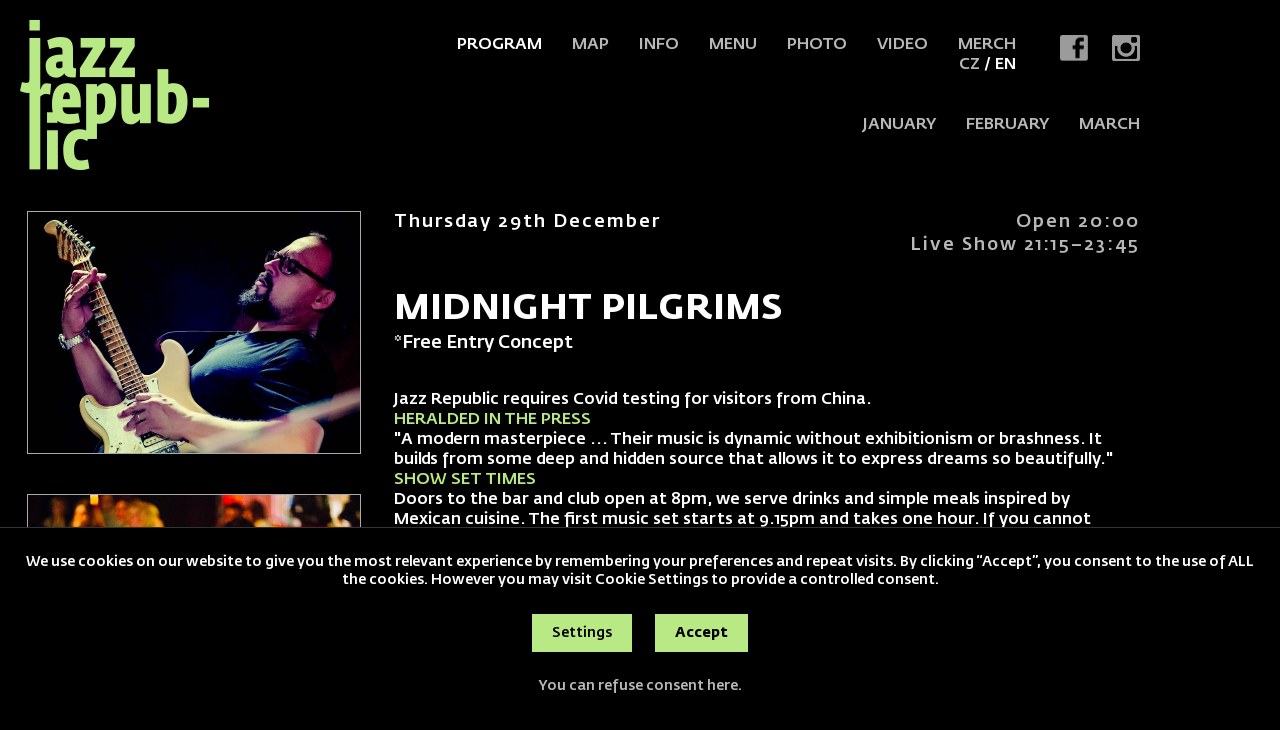

--- FILE ---
content_type: text/html; charset=UTF-8
request_url: https://www.jazzrepublic.cz/en/program/2022-12-29-midnight-pilgrims
body_size: 6595
content:
<!DOCTYPE HTML>
<html lang="en">
<head>
<meta charset="utf-8">
<meta name="viewport" content="width=device-width; initial-scale=1.0; maximum-scale=1.0; user-scalable=1;" />
<title>Jazz Republic Praha: Jazz and Blues Club</title>

<meta name="description" content="MIDNIGHT PILGRIMS | Club Jazz Republic is multifunctional space oriented to music in modern relations. We like jazz, funk, blues, world music, acid jazz, R&B even latin music and that's why you'll hear concerts with music like this. Jazz, Prague, Café Bar"  /> 
<meta name="keywords" content="MIDNIGHT PILGRIMS, jazz, praha, jazz club, blues, blues club, jazz & blues club, club, clubs, music, live music, prague, prag, czech republic, bar, cafe, music bar, pub, pubs, prague pub, prague pubs, nightllife, nightlife in prague, restaurant, prague night life, prague jazz scene, prague blues scene, czech jazz scene, czech blues scene, live music in prague, creative improvised music, prague restaurant, prague club, eating out, new club, central blues club, central jazz club, central jazz blues club, central music club, central, jazz club Prague, blues club Prague, jazz club Praha, blues club Praha, jazz/blues clubs, unplugged, unplugged music, jazz in Prague, blues in Prague, groove, funky, Prague jazz, music, club, concert, culture, prague, festival, venue, alternative, avantgarde, events, absinth, world music, blues, art, beer"  /> 

<meta property="og:title" content="Jazz Republic Praha: Jazz and Blues Club" /> 
<meta property="og:url" content="https://www.jazzrepublic.cz/en/program/2022-12-29-midnight-pilgrims" />
<meta property='og:description' content=" 
Club Jazz Republic is multifunctional space oriented to music in modern relations. We like jazz, funk, blues, world music, acid jazz, R&B even latin music and that's why you'll hear concerts with music like this. Jazz, Prague, Café Bar" />

<meta name="author" content="Jazz Republic Praha: Jazz and Blues Club" />
<meta name="robots" content="index,follow" />

<meta property="og:image" content="https://www.jazzrepublic.cz/pict/product/face/2022.jpg" />
<link rel="manifest" href="/manifest.json" />
<link rel="shortcut icon" href="/favicon.ico" type="image/x-icon" />
<link rel="icon" href="/favicon32x32.png" sizes="32x32" />
<link rel="icon" href="/favicon192x192.png" sizes="192x192" />
<link rel="apple-touch-icon-precomposed" href="/favicon180x180.png" />
<meta name="msapplication-TileImage" content="/favicon270x270.png" />

<script src="//code.jquery.com/jquery-1.11.1.js"></script>
<link rel="stylesheet" href="//code.jquery.com/ui/1.10.3/themes/smoothness/jquery-ui.css" />
<script type='text/javascript' src="//code.jquery.com/ui/1.10.3/jquery-ui.js"></script>


<link rel="stylesheet" type="text/css" href="/css/screen.css?1768523009" />

<link rel='stylesheet' type='text/css' href='/font/stylesheet.css?1768523009' /><link rel='stylesheet' type='text/css' href='/css/seats2023.css?1768523009' />
<link href="https://fonts.googleapis.com/css?family=Roboto:300,400,500,700&amp;subset=latin-ext" rel="stylesheet" /> 

<script type='text/javascript' src='/js/site.js?1768523009'></script>

<script type="text/javascript" src="/fancybox/lib/jquery.mousewheel-3.0.6.pack.js"></script>
<link rel="stylesheet" href="/fancybox/source/jquery.fancybox.css?v=2.1.5&load=1768523009" type="text/css" media="screen" />
<script type="text/javascript" src="/fancybox/source/jquery.fancybox.pack.js?v=2.1.5"></script>


<script>
window.dataLayer = window.dataLayer || [];
function gtag(){dataLayer.push(arguments);}

gtag('consent', 'default', {
  'ad_storage': 'denied',
  'analytics_storage': 'denied',
  'personalization_storage': 'denied'
});
</script>

<!-- Global site tag (gtag.js) - Google Analytics -->
<script async src="https://www.googletagmanager.com/gtag/js?id=UA-1809757-20"></script>
<script>
  window.dataLayer = window.dataLayer || [];
  function gtag(){dataLayer.push(arguments);}
  gtag('js', new Date());

  gtag('config', 'UA-1809757-20');
</script>



</head>

<body>

<!-- Meta Pixel Code -->

<script>

!function(f,b,e,v,n,t,s) {
if(f.fbq)return;n=f.fbq=function(){n.callMethod?n.callMethod.apply(n,arguments):n.queue.push(arguments)};

if(!f._fbq)f._fbq=n;n.push=n;n.loaded=!0;n.version='2.0';

n.queue=[];t=b.createElement(e);t.async=!0;

t.src=v;s=b.getElementsByTagName(e)[0];

s.parentNode.insertBefore(t,s)}(window, document,'script','https://connect.facebook.net/en_US/fbevents.js');

fbq('init', '1084473131571068');

fbq('track', 'PageView');

</script>

<noscript><img height="1" width="1" style="display:none"

src="https://www.facebook.com/tr?id=1084473131571068&ev=PageView&noscript=1"

/></noscript>

<!-- End Meta Pixel Code -->
<section class='header'>
<h1 class='logo'><a href='/'><span>Jazz Republic Praha: Jazz and Blues Club</span></a></h1>

<a href='#menu' class='menubutt'></a>

<div class='soc'>
<a href='https://www.facebook.com/JazzRepublic.cz' target='_blank' class='soc-fb' title='Jazz Republic Praha: Jazz and Blues Club facebook'></a>
<a href='https://www.instagram.com/jazzrepublic/' target='_blank' class='soc-ins' title='Jazz Republic Praha: Jazz and Blues Club instagram'></a>
</div>

<ul class='menu'><li class='languagemobile'><a href='/cz'>CZ</a> <a href='/en'  class='menus'>EN</a></li><li id='menu1'><a href='/en/program' target='_top'  class=' menus ' >Program</a></li><li id='menu2'><a href='/en/map' target='_top'  class='' >Map</a></li><li id='menu3'><a href='/en/info' target='_top'  class='' >Info</a></li><li id='menu6'><a href='/en/menu' target='_top'  class='' >Menu</a></li><li id='menu4'><a href='/en/photo' target='_top'  class='' >Photo</a></li><li id='menu5'><a href='/en/video' target='_top'  class='' >Video</a></li><li id='menu9'><a href='/en/merch' target='_top'  class='' >Merch</a></li><li class='languagedesktop'><a href='/cz'>CZ</a> / <a href='/en'  class='menus'>EN</a></li></ul>
<ul class='line2'><li><a href='/?start=2026-01-16'>JANUARY</a></li><li><a href='/?start=2026-02-01'>FEBRUARY</a></li><li><a href='/?start=2026-03-01'>MARCH</a></li></ul>
<div class='clear'></div>

<div id='menu'>
<ul>
<li class='languagemobile'><a href='/cz'>CZ</a> <a href='/en'  class='menus'>EN</a></li><li id='menu1'><a href='/en/program' target='_top'  class=' menus ' >Program</a></li><li id='menu2'><a href='/en/map' target='_top'  class='' >Map</a></li><li id='menu3'><a href='/en/info' target='_top'  class='' >Info</a></li><li id='menu6'><a href='/en/menu' target='_top'  class='' >Menu</a></li><li id='menu4'><a href='/en/photo' target='_top'  class='' >Photo</a></li><li id='menu5'><a href='/en/video' target='_top'  class='' >Video</a></li><li id='menu9'><a href='/en/merch' target='_top'  class='' >Merch</a></li><li class='languagedesktop'><a href='/cz'>CZ</a> / <a href='/en'  class='menus'>EN</a></li>
</ul>
<div class='soc'>
<a href='https://www.facebook.com/JazzRepublic.cz' target='_blank' class='soc-fb' title='Jazz Republic Praha: Jazz and Blues Club facebook'></a>
<a href='https://www.instagram.com/jazzrepublic/' target='_blank' class='soc-ins' title='Jazz Republic Praha: Jazz and Blues Club instagram'></a>
</div>
</div>

</section><section class='layout'>

<!-- 1 -->

<div data-start='2022-12-29 20:45:00' class='concert  concertisover ' data-id='2022'>






<div class='concert2'>
<div class='concert21'>
<span>Thursday 29th December</span>Open 20:00<br />
Live Show 21:15–23:45</div>
<h1>MIDNIGHT PILGRIMS<span>*Free Entry Concept</span></h1><p>Jazz Republic requires Covid testing for visitors from China.</p>

<p><span style="color:#b8e985">HERALDED IN THE PRESS</span><br />
&quot;A modern masterpiece ... Their music is dynamic without exhibitionism or brashness. It builds from some deep and hidden source that allows it to express dreams so beautifully.&quot;<br />
<span style="color:#b8e985">SHOW SET TIMES</span><br />
Doors to the bar and club open at 8pm, we serve drinks and simple meals inspired by Mexican cuisine. The first music set starts at 9.15pm and takes one hour. If you cannot make the first half, we welcome you to the second half at 22:30!&nbsp;<br />
<span style="color:#b8e985">*FREE ENTRY CONCEPT</span><br />
What is it? Music for everyone! We support people to discover jazz music. Jazz Republic is an open and welcoming music club, the only one in Prague with free entry for all visitors during the week.&nbsp;We recommend that you reserve your seat as early as possible to get the one you want and to avoid sitting separately from your friends.&nbsp;Due to the limited capacity of the club, it is possible to reserve a&nbsp;maximum of 10 seats. Please note that the&nbsp;age limit&nbsp;is 18 years and older.<br />
<span style="color:#b8e985">LINE UP</span><br />
Lukáš Chejn guitar, Bedřich Šmarda saxophones, Wimpy bass, Tom Makovský drums<br />
<span style="color:#b8e985">WATCH VIDEO</span><br />
<a href="https://www.youtube.com/watch?v=lPkgww43AcQ">www.youtube.com </a></p>
<div class='concert22'>
</div>

</div>


<div class='concert1'><a href='/pict/product/face/2022.jpg' class='gallery fancyLink' data-fancybox-group='group2022'><img src='/pict/product/face/2022.jpg' alt='MIDNIGHT PILGRIMS' title='MIDNIGHT PILGRIMS' loading='lazy' /></a><a href='/pict/product/main/1664902840-img_8650.jpg' class='gallery fancyLink' data-fancybox-group='group2022'><img src='/pict/product/thumb/1664902840-img_8650.jpg' alt='MIDNIGHT PILGRIMS' title='MIDNIGHT PILGRIMS' id='img1' /></a>
</div>


<div class='clear'></div>
</div><div class='seats' id='seats'></div><div class='monthmobile' data-help=''>
<div class='monthmobile2'><a href='/en?start=2026-01-16'>JANUARY</a><a href='/en?start=2026-02-01'>FEBRUARY</a><a href='/en?start=2026-03-01'>MARCH</a></div>
</div><ul class='indexlist' data-zitra='2026-01-17'><li class='indexlist1 today' data-realcounter='1'><a href='/en/program/2026-01-16-prague-jazz-ensemble'>
<img src='/pict/product/face/3376.jpg' alt='MIDNIGHT PILGRIMS' title='MIDNIGHT PILGRIMS' loading='lazy' />
<span class='indexlist2'>Fri <strong>16</strong> Jan</span>
<h2>PRAGUE JAZZ ENSEMBLE<br /><span>*Free Entry Concept</span></h2>
<span class='indexlist3'>ONLINE BOOKING</span>
</a></li>
<li class='indexlist1 ' data-realcounter='2'><a href='/en/program/2026-01-17-blue-tones-society'>
<img src='/pict/product/face/3379.jpg' alt='MIDNIGHT PILGRIMS' title='MIDNIGHT PILGRIMS' loading='lazy' />
<span class='indexlist2'>Sat <strong>17</strong> Jan</span>
<h2>BLUE TONES SOCIETY<br /><span>*Free Entry Concept
</span></h2>
<span class='indexlist3'>ONLINE BOOKING</span>
</a></li>
<li class='indexlist1 ' data-realcounter='3'><a href='/en/program/2026-01-18-privilege-of-the-blue'>
<img src='/pict/product/face/3380.jpg' alt='MIDNIGHT PILGRIMS' title='MIDNIGHT PILGRIMS' loading='lazy' />
<span class='indexlist2'>Sun <strong>18</strong> Jan</span>
<h2>PRIVILEGE OF THE BLUE<br /><span>*Free Entry Concept</span></h2>
<span class='indexlist3'>ONLINE BOOKING</span>
</a></li>
<li class='indexlist1 ' data-realcounter='4'><a href='/en/program/2026-01-19-the-basic-quartet'>
<img src='/pict/product/face/3381.jpg' alt='MIDNIGHT PILGRIMS' title='MIDNIGHT PILGRIMS' loading='lazy' />
<span class='indexlist2'>Mon <strong>19</strong> Jan</span>
<h2>THE BASIC QUARTET<br /><span>*Free Entry Concept
</span></h2>
<span class='indexlist3'>ONLINE BOOKING</span>
</a></li>
<li class='indexlist1 ' data-realcounter='5'><a href='/en/program/2026-01-20-v-utery-je-klub-zadan-pro-soukromou-akci'>
<img src='/pict/product/face/3382.jpg' alt='MIDNIGHT PILGRIMS' title='MIDNIGHT PILGRIMS' loading='lazy' />
<span class='indexlist2'>Tue <strong>20</strong> Jan</span>
<h2>Closed for private event</h2>
<span class='indexlist3'>MORE INFO</span>
</a></li>
<li class='indexlist1 ' data-realcounter='6'><a href='/en/program/2026-01-21-prague-jazz-ensemble'>
<img src='/pict/product/face/3383.jpg' alt='MIDNIGHT PILGRIMS' title='MIDNIGHT PILGRIMS' loading='lazy' />
<span class='indexlist2'>Wed <strong>21</strong> Jan</span>
<h2>PRAGUE JAZZ ENSEMBLE<br /><span>*Free Entry Concept
</span></h2>
<span class='indexlist3'>ONLINE BOOKING</span>
</a></li>
<li class='indexlist1 ' data-realcounter='7'><a href='/en/program/2026-01-22-mayflowers'>
<img src='/pict/product/face/3384.jpg' alt='MIDNIGHT PILGRIMS' title='MIDNIGHT PILGRIMS' loading='lazy' />
<span class='indexlist2'>Thu <strong>22</strong> Jan</span>
<h2>MAYFLOWERS<br /><span>*Free Entry Concept</span></h2>
<span class='indexlist3'>ONLINE BOOKING</span>
</a></li>
<li class='indexlist1 ' data-realcounter='8'><a href='/en/program/2026-01-23-prague-jazz-ensemble'>
<img src='/pict/product/face/3385.jpg' alt='MIDNIGHT PILGRIMS' title='MIDNIGHT PILGRIMS' loading='lazy' />
<span class='indexlist2'>Fri <strong>23</strong> Jan</span>
<h2>PRAGUE JAZZ ENSEMBLE<br /><span>*Free Entry Concept</span></h2>
<span class='indexlist3'>ONLINE BOOKING</span>
</a></li>
<li class='indexlist1 ' data-realcounter='9'><a href='/en/program/2026-01-24-blue-tones-society'>
<img src='/pict/product/face/3386.jpg' alt='MIDNIGHT PILGRIMS' title='MIDNIGHT PILGRIMS' loading='lazy' />
<span class='indexlist2'>Sat <strong>24</strong> Jan</span>
<h2>BLUE TONES SOCIETY<br /><span>*Free Entry Concept
</span></h2>
<span class='indexlist3'>ONLINE BOOKING</span>
</a></li>
<li class='indexlist1 ' data-realcounter='10'><a href='/en/program/2026-01-25-jazz-union'>
<img src='/pict/product/face/3387.jpg' alt='MIDNIGHT PILGRIMS' title='MIDNIGHT PILGRIMS' loading='lazy' />
<span class='indexlist2'>Sun <strong>25</strong> Jan</span>
<h2>JAZZ UNION<br /><span>*Free Entry Concept
</span></h2>
<span class='indexlist3'>ONLINE BOOKING</span>
</a></li>
<li class='indexlist1 ' data-realcounter='11'><a href='/en/program/2026-01-26-bharata-jazz-quartet'>
<img src='/pict/product/face/3388.jpg' alt='MIDNIGHT PILGRIMS' title='MIDNIGHT PILGRIMS' loading='lazy' />
<span class='indexlist2'>Mon <strong>26</strong> Jan</span>
<h2>BHARATA JAZZ QUARTET<br /><span>*Free Entry Concept
</span></h2>
<span class='indexlist3'>ONLINE BOOKING</span>
</a></li>
<li class='indexlist1 ' data-realcounter='12'><a href='/en/program/2026-01-27-v-utery-je-klub-zadan-pro-soukromou-akci'>
<img src='/pict/product/face/3389.jpg' alt='MIDNIGHT PILGRIMS' title='MIDNIGHT PILGRIMS' loading='lazy' />
<span class='indexlist2'>Tue <strong>27</strong> Jan</span>
<h2>Closed for private event</h2>
<span class='indexlist3'>MORE INFO</span>
</a></li>
<li class='indexlist1 ' data-realcounter='13'><a href='/en/program/2026-01-28-jazz-caravan'>
<img src='/pict/product/face/3390.jpg' alt='MIDNIGHT PILGRIMS' title='MIDNIGHT PILGRIMS' loading='lazy' />
<span class='indexlist2'>Wed <strong>28</strong> Jan</span>
<h2>JAZZ CARAVAN<br /><span>*Free Entry Concept
</span></h2>
<span class='indexlist3'>ONLINE BOOKING</span>
</a></li>
<li class='indexlist1 ' data-realcounter='14'><a href='/en/program/2026-01-29-bass-clef-company'>
<img src='/pict/product/face/3391.jpg' alt='MIDNIGHT PILGRIMS' title='MIDNIGHT PILGRIMS' loading='lazy' />
<span class='indexlist2'>Thu <strong>29</strong> Jan</span>
<h2>BASS CLEF COMPANY <br /><span>*Free Entry Concept
</span></h2>
<span class='indexlist3'>ONLINE BOOKING</span>
</a></li>
<li class='indexlist1 ' data-realcounter='15'><a href='/en/program/2026-01-30-blue-tones-society'>
<img src='/pict/product/face/3392.jpg' alt='MIDNIGHT PILGRIMS' title='MIDNIGHT PILGRIMS' loading='lazy' />
<span class='indexlist2'>Fri <strong>30</strong> Jan</span>
<h2>BLUE TONES SOCIETY<br /><span>*Free Entry Concept
</span></h2>
<span class='indexlist3'>ONLINE BOOKING</span>
</a></li>
<li class='indexlist1 ' data-realcounter='16'><a href='/en/program/2026-01-31-jazz-harmony-collective'>
<img src='/pict/product/face/3393.jpg' alt='MIDNIGHT PILGRIMS' title='MIDNIGHT PILGRIMS' loading='lazy' />
<span class='indexlist2'>Sat <strong>31</strong> Jan</span>
<h2>JAZZ HARMONY COLLECTIVE<br /><span>*Free Entry Concept
</span></h2>
<span class='indexlist3'>ONLINE BOOKING</span>
</a></li>
<li class='indexlist1 ' data-realcounter='17'><a href='/en/program/2026-02-01-bass-clef-company'>
<img src='/pict/product/face/3394.jpg' alt='MIDNIGHT PILGRIMS' title='MIDNIGHT PILGRIMS' loading='lazy' />
<span class='indexlist2'>Sun <strong>1</strong> Feb</span>
<h2>BASS CLEF COMPANY <br /><span>*Free Entry Concept
</span></h2>
<span class='indexlist3'>ONLINE BOOKING</span>
</a></li>
<li class='indexlist1 ' data-realcounter='18'><a href='/en/program/2026-02-02-symphony-of-ebony'>
<img src='/pict/product/face/3395.jpg' alt='MIDNIGHT PILGRIMS' title='MIDNIGHT PILGRIMS' loading='lazy' />
<span class='indexlist2'>Mon <strong>2</strong> Feb</span>
<h2>SYMPHONY OF EBONY<br /><span>*Free Entry Concept</span></h2>
<span class='indexlist3'>ONLINE BOOKING</span>
</a></li>
<li class='indexlist1 ' data-realcounter='19'><a href='/en/program/2026-02-03-v-utery-je-klub-zadan-pro-soukromou-akci'>
<img src='/pict/product/face/3396.jpg' alt='MIDNIGHT PILGRIMS' title='MIDNIGHT PILGRIMS' loading='lazy' />
<span class='indexlist2'>Tue <strong>3</strong> Feb</span>
<h2>Closed for private event</h2>
<span class='indexlist3'>MORE INFO</span>
</a></li>
<li class='indexlist1 ' data-realcounter='20'><a href='/en/program/2026-02-04-symphony-of-ebony'>
<img src='/pict/product/face/3397.jpg' alt='MIDNIGHT PILGRIMS' title='MIDNIGHT PILGRIMS' loading='lazy' />
<span class='indexlist2'>Wed <strong>4</strong> Feb</span>
<h2>SYMPHONY OF EBONY<br /><span>*Free Entry Concept</span></h2>
<span class='indexlist3'>ONLINE BOOKING</span>
</a></li>
<li class='indexlist1 ' data-realcounter='21'><a href='/en/program/2026-02-05-prague-jazz-ensemble'>
<img src='/pict/product/face/3398.jpg' alt='MIDNIGHT PILGRIMS' title='MIDNIGHT PILGRIMS' loading='lazy' />
<span class='indexlist2'>Thu <strong>5</strong> Feb</span>
<h2>PRAGUE JAZZ ENSEMBLE<br /><span>*Free Entry Concept</span></h2>
<span class='indexlist3'>ONLINE BOOKING</span>
</a></li>
<li class='indexlist1 ' data-realcounter='22'><a href='/en/program/2026-02-06-midnight-pilgrims'>
<img src='/pict/product/face/3399.jpg' alt='MIDNIGHT PILGRIMS' title='MIDNIGHT PILGRIMS' loading='lazy' />
<span class='indexlist2'>Fri <strong>6</strong> Feb</span>
<h2>MIDNIGHT PILGRIMS<br /><span>*Free Entry Concept</span></h2>
<span class='indexlist3'>ONLINE BOOKING</span>
</a></li>
<li class='indexlist1 ' data-realcounter='23'><a href='/en/program/2026-02-07-prague-jazz-ensemble'>
<img src='/pict/product/face/3400.jpg' alt='MIDNIGHT PILGRIMS' title='MIDNIGHT PILGRIMS' loading='lazy' />
<span class='indexlist2'>Sat <strong>7</strong> Feb</span>
<h2>PRAGUE JAZZ ENSEMBLE<br /><span>*Free Entry Concept</span></h2>
<span class='indexlist3'>ONLINE BOOKING</span>
</a></li>
<li class='indexlist1 ' data-realcounter='24'><a href='/en/program/2026-02-08-the-keyboard-combo'>
<img src='/pict/product/face/3401.jpg' alt='MIDNIGHT PILGRIMS' title='MIDNIGHT PILGRIMS' loading='lazy' />
<span class='indexlist2'>Sun <strong>8</strong> Feb</span>
<h2>THE KEYBOARD COMBO<br /><span>*Free Entry Concept</span></h2>
<span class='indexlist3'>ONLINE BOOKING</span>
</a></li>
<li class='indexlist1 ' data-realcounter='25'><a href='/en/program/2026-02-09-privilege-of-the-blue'>
<img src='/pict/product/face/3402.jpg' alt='MIDNIGHT PILGRIMS' title='MIDNIGHT PILGRIMS' loading='lazy' />
<span class='indexlist2'>Mon <strong>9</strong> Feb</span>
<h2>PRIVILEGE OF THE BLUE<br /><span>*Free Entry Concept</span></h2>
<span class='indexlist3'>ONLINE BOOKING</span>
</a></li>
<li class='indexlist1 ' data-realcounter='26'><a href='/en/program/2026-02-10-v-utery-je-klub-zadan-pro-soukromou-akci'>
<img src='/pict/product/face/3403.jpg' alt='MIDNIGHT PILGRIMS' title='MIDNIGHT PILGRIMS' loading='lazy' />
<span class='indexlist2'>Tue <strong>10</strong> Feb</span>
<h2>Closed for private event</h2>
<span class='indexlist3'>MORE INFO</span>
</a></li>
<li class='indexlist1 ' data-realcounter='27'><a href='/en/program/2026-02-11-bharata-jazz-quartet'>
<img src='/pict/product/face/3405.jpg' alt='MIDNIGHT PILGRIMS' title='MIDNIGHT PILGRIMS' loading='lazy' />
<span class='indexlist2'>Wed <strong>11</strong> Feb</span>
<h2>BHARATA JAZZ QUARTET<br /><span>*Free Entry Concept
</span></h2>
<span class='indexlist3'>ONLINE BOOKING</span>
</a></li>
<li class='indexlist1 ' data-realcounter='28'><a href='/en/program/2026-02-12-bass-clef-company'>
<img src='/pict/product/face/3406.jpg' alt='MIDNIGHT PILGRIMS' title='MIDNIGHT PILGRIMS' loading='lazy' />
<span class='indexlist2'>Thu <strong>12</strong> Feb</span>
<h2>BASS CLEF COMPANY <br /><span>*Free Entry Concept
</span></h2>
<span class='indexlist3'>ONLINE BOOKING</span>
</a></li>
<li class='indexlist1 ' data-realcounter='29'><a href='/en/program/2026-02-13-jazz-harmony-collective'>
<img src='/pict/product/face/3407.jpg' alt='MIDNIGHT PILGRIMS' title='MIDNIGHT PILGRIMS' loading='lazy' />
<span class='indexlist2'>Fri <strong>13</strong> Feb</span>
<h2>JAZZ HARMONY COLLECTIVE<br /><span>*Free Entry Concept
</span></h2>
<span class='indexlist3'>ONLINE BOOKING</span>
</a></li>
<li class='indexlist1 ' data-realcounter='30'><a href='/en/program/2026-02-14-bass-clef-company'>
<img src='/pict/product/face/3408.jpg' alt='MIDNIGHT PILGRIMS' title='MIDNIGHT PILGRIMS' loading='lazy' />
<span class='indexlist2'>Sat <strong>14</strong> Feb</span>
<h2>BASS CLEF COMPANY <br /><span>*Free Entry Concept
</span></h2>
<span class='indexlist3'>ONLINE BOOKING</span>
</a></li>
<li class='indexlist1 ' data-realcounter='31'><a href='/en/program/2026-02-15-acoustic-cabinet'>
<img src='/pict/product/face/3409.jpg' alt='MIDNIGHT PILGRIMS' title='MIDNIGHT PILGRIMS' loading='lazy' />
<span class='indexlist2'>Sun <strong>15</strong> Feb</span>
<h2>ACOUSTIC CABINET<br /><span>*Free Entry Concept</span></h2>
<span class='indexlist3'>ONLINE BOOKING</span>
</a></li>
<li class='indexlist1 ' data-realcounter='32'><a href='/en/program/2026-02-16-privilege-of-the-blue'>
<img src='/pict/product/face/3410.jpg' alt='MIDNIGHT PILGRIMS' title='MIDNIGHT PILGRIMS' loading='lazy' />
<span class='indexlist2'>Mon <strong>16</strong> Feb</span>
<h2>PRIVILEGE OF THE BLUE<br /><span>*Free Entry Concept</span></h2>
<span class='indexlist3'>ONLINE BOOKING</span>
</a></li>
<li class='indexlist1 ' data-realcounter='33'><a href='/en/program/2026-02-17-v-utery-je-klub-zadan-pro-soukromou-akci'>
<img src='/pict/product/face/3411.jpg' alt='MIDNIGHT PILGRIMS' title='MIDNIGHT PILGRIMS' loading='lazy' />
<span class='indexlist2'>Tue <strong>17</strong> Feb</span>
<h2>Closed for private event</h2>
<span class='indexlist3'>MORE INFO</span>
</a></li>
<li class='indexlist1 ' data-realcounter='34'><a href='/en/program/2026-02-18-the-basic-quartet'>
<img src='/pict/product/face/3412.jpg' alt='MIDNIGHT PILGRIMS' title='MIDNIGHT PILGRIMS' loading='lazy' />
<span class='indexlist2'>Wed <strong>18</strong> Feb</span>
<h2>THE BASIC QUARTET<br /><span>*Free Entry Concept
</span></h2>
<span class='indexlist3'>ONLINE BOOKING</span>
</a></li>
<li class='indexlist1 ' data-realcounter='35'><a href='/en/program/2026-02-19-midnight-pilgrims'>
<img src='/pict/product/face/3413.jpg' alt='MIDNIGHT PILGRIMS' title='MIDNIGHT PILGRIMS' loading='lazy' />
<span class='indexlist2'>Thu <strong>19</strong> Feb</span>
<h2>MIDNIGHT PILGRIMS<br /><span>*Free Entry Concept</span></h2>
<span class='indexlist3'>ONLINE BOOKING</span>
</a></li>
<li class='indexlist1 ' data-realcounter='36'><a href='/en/program/2026-02-20-blue-tones-society'>
<img src='/pict/product/face/3414.jpg' alt='MIDNIGHT PILGRIMS' title='MIDNIGHT PILGRIMS' loading='lazy' />
<span class='indexlist2'>Fri <strong>20</strong> Feb</span>
<h2>BLUE TONES SOCIETY<br /><span>*Free Entry Concept
</span></h2>
<span class='indexlist3'>ONLINE BOOKING</span>
</a></li>
<li class='indexlist1 ' data-realcounter='37'><a href='/en/program/2026-02-21-jazz-harmony-collective'>
<img src='/pict/product/face/3415.jpg' alt='MIDNIGHT PILGRIMS' title='MIDNIGHT PILGRIMS' loading='lazy' />
<span class='indexlist2'>Sat <strong>21</strong> Feb</span>
<h2>JAZZ HARMONY COLLECTIVE<br /><span>*Free Entry Concept
</span></h2>
<span class='indexlist3'>ONLINE BOOKING</span>
</a></li>
<li class='indexlist1 ' data-realcounter='38'><a href='/en/program/2026-02-22-privilege-of-the-blue'>
<img src='/pict/product/face/3416.jpg' alt='MIDNIGHT PILGRIMS' title='MIDNIGHT PILGRIMS' loading='lazy' />
<span class='indexlist2'>Sun <strong>22</strong> Feb</span>
<h2>PRIVILEGE OF THE BLUE<br /><span>*Free Entry Concept</span></h2>
<span class='indexlist3'>ONLINE BOOKING</span>
</a></li>
<li class='indexlist1 ' data-realcounter='39'><a href='/en/program/2026-02-23-mayflowers'>
<img src='/pict/product/face/3417.jpg' alt='MIDNIGHT PILGRIMS' title='MIDNIGHT PILGRIMS' loading='lazy' />
<span class='indexlist2'>Mon <strong>23</strong> Feb</span>
<h2>MAYFLOWERS<br /><span>*Free Entry Concept</span></h2>
<span class='indexlist3'>ONLINE BOOKING</span>
</a></li>
<li class='indexlist1 ' data-realcounter='40'><a href='/en/program/2026-02-24-v-utery-je-klub-zadan-pro-soukromou-akci'>
<img src='/pict/product/face/3418.jpg' alt='MIDNIGHT PILGRIMS' title='MIDNIGHT PILGRIMS' loading='lazy' />
<span class='indexlist2'>Tue <strong>24</strong> Feb</span>
<h2>Closed for private event</h2>
<span class='indexlist3'>MORE INFO</span>
</a></li>
<li class='indexlist1 ' data-realcounter='41'><a href='/en/program/2026-02-25-bharata-jazz-quartet'>
<img src='/pict/product/face/3419.jpg' alt='MIDNIGHT PILGRIMS' title='MIDNIGHT PILGRIMS' loading='lazy' />
<span class='indexlist2'>Wed <strong>25</strong> Feb</span>
<h2>BHARATA JAZZ QUARTET<br /><span>*Free Entry Concept
</span></h2>
<span class='indexlist3'>ONLINE BOOKING</span>
</a></li>
<li class='indexlist1 ' data-realcounter='42'><a href='/en/program/2026-02-26-jazz-caravan'>
<img src='/pict/product/face/3422.jpg' alt='MIDNIGHT PILGRIMS' title='MIDNIGHT PILGRIMS' loading='lazy' />
<span class='indexlist2'>Thu <strong>26</strong> Feb</span>
<h2>JAZZ CARAVAN<br /><span>*Free Entry Concept
</span></h2>
<span class='indexlist3'>ONLINE BOOKING</span>
</a></li>
<li class='indexlist1 ' data-realcounter='43'><a href='/en/program/2026-02-27-prague-jazz-ensemble'>
<img src='/pict/product/face/3423.jpg' alt='MIDNIGHT PILGRIMS' title='MIDNIGHT PILGRIMS' loading='lazy' />
<span class='indexlist2'>Fri <strong>27</strong> Feb</span>
<h2>PRAGUE JAZZ ENSEMBLE<br /><span>*Free Entry Concept</span></h2>
<span class='indexlist3'>ONLINE BOOKING</span>
</a></li>
<li class='indexlist1 ' data-realcounter='44'><a href='/en/program/2026-02-28-symphony-of-ebony'>
<img src='/pict/product/face/3424.jpg' alt='MIDNIGHT PILGRIMS' title='MIDNIGHT PILGRIMS' loading='lazy' />
<span class='indexlist2'>Sat <strong>28</strong> Feb</span>
<h2>SYMPHONY OF EBONY<br /><span>*Free Entry Concept</span></h2>
<span class='indexlist3'>ONLINE BOOKING</span>
</a></li>
<li class='indexlist1 ' data-realcounter='45'><a href='/en/program/2026-03-01-prague-jazz-ensemble'>
<img src='/pict/product/face/3425.jpg' alt='MIDNIGHT PILGRIMS' title='MIDNIGHT PILGRIMS' loading='lazy' />
<span class='indexlist2'>Sun <strong>1</strong> Mar</span>
<h2>PRAGUE JAZZ ENSEMBLE<br /><span>*Free Entry Concept</span></h2>
<span class='indexlist3'>ONLINE BOOKING</span>
</a></li>
<li class='indexlist1 ' data-realcounter='46'><a href='/en/program/2026-03-02-bharata-jazz-quartet'>
<img src='/pict/product/face/3426.jpg' alt='MIDNIGHT PILGRIMS' title='MIDNIGHT PILGRIMS' loading='lazy' />
<span class='indexlist2'>Mon <strong>2</strong> Mar</span>
<h2>BHARATA JAZZ QUARTET<br /><span>*Free Entry Concept
</span></h2>
<span class='indexlist3'>ONLINE BOOKING</span>
</a></li>
<li class='indexlist1 ' data-realcounter='47'><a href='/en/program/2026-03-03-v-utery-je-klub-zadan-pro-soukromou-akci'>
<img src='/pict/product/face/3427.jpg' alt='MIDNIGHT PILGRIMS' title='MIDNIGHT PILGRIMS' loading='lazy' />
<span class='indexlist2'>Tue <strong>3</strong> Mar</span>
<h2>Closed for private event</h2>
<span class='indexlist3'>MORE INFO</span>
</a></li>
<li class='indexlist1 ' data-realcounter='48'><a href='/en/program/2026-03-04-bharata-jazz-quartet'>
<img src='/pict/product/face/3428.jpg' alt='MIDNIGHT PILGRIMS' title='MIDNIGHT PILGRIMS' loading='lazy' />
<span class='indexlist2'>Wed <strong>4</strong> Mar</span>
<h2>BHARATA JAZZ QUARTET<br /><span>*Free Entry Concept
</span></h2>
<span class='indexlist3'>ONLINE BOOKING</span>
</a></li>
<li class='indexlist1 ' data-realcounter='49'><a href='/en/program/2026-03-05-the-keyboard-combo'>
<img src='/pict/product/face/3429.jpg' alt='MIDNIGHT PILGRIMS' title='MIDNIGHT PILGRIMS' loading='lazy' />
<span class='indexlist2'>Thu <strong>5</strong> Mar</span>
<h2>THE KEYBOARD COMBO<br /><span>*Free Entry Concept</span></h2>
<span class='indexlist3'>ONLINE BOOKING</span>
</a></li>
<li class='indexlist1 ' data-realcounter='50'><a href='/en/program/2026-03-06-jazz-caravan'>
<img src='/pict/product/face/3430.jpg' alt='MIDNIGHT PILGRIMS' title='MIDNIGHT PILGRIMS' loading='lazy' />
<span class='indexlist2'>Fri <strong>6</strong> Mar</span>
<h2>JAZZ CARAVAN<br /><span>*Free Entry Concept
</span></h2>
<span class='indexlist3'>ONLINE BOOKING</span>
</a></li>
<li class='indexlist1 ' data-realcounter='51'><a href='/en/program/2026-03-07-prague-jazz-ensemble'>
<img src='/pict/product/face/3431.jpg' alt='MIDNIGHT PILGRIMS' title='MIDNIGHT PILGRIMS' loading='lazy' />
<span class='indexlist2'>Sat <strong>7</strong> Mar</span>
<h2>PRAGUE JAZZ ENSEMBLE<br /><span>*Free Entry Concept</span></h2>
<span class='indexlist3'>ONLINE BOOKING</span>
</a></li>
<li class='indexlist1 ' data-realcounter='52'><a href='/en/program/2026-03-08-the-basic-quartet'>
<img src='/pict/product/face/3432.jpg' alt='MIDNIGHT PILGRIMS' title='MIDNIGHT PILGRIMS' loading='lazy' />
<span class='indexlist2'>Sun <strong>8</strong> Mar</span>
<h2>THE BASIC QUARTET<br /><span>*Free Entry Concept
</span></h2>
<span class='indexlist3'>ONLINE BOOKING</span>
</a></li>
<li class='indexlist1 ' data-realcounter='53'><a href='/en/program/2026-03-09-privilege-of-the-blue'>
<img src='/pict/product/face/3433.jpg' alt='MIDNIGHT PILGRIMS' title='MIDNIGHT PILGRIMS' loading='lazy' />
<span class='indexlist2'>Mon <strong>9</strong> Mar</span>
<h2>PRIVILEGE OF THE BLUE<br /><span>*Free Entry Concept</span></h2>
<span class='indexlist3'>ONLINE BOOKING</span>
</a></li>
<li class='indexlist1 ' data-realcounter='54'><a href='/en/program/2026-03-10-v-utery-je-klub-zadan-pro-soukromou-akci'>
<img src='/pict/product/face/3434.jpg' alt='MIDNIGHT PILGRIMS' title='MIDNIGHT PILGRIMS' loading='lazy' />
<span class='indexlist2'>Tue <strong>10</strong> Mar</span>
<h2>Closed for private event</h2>
<span class='indexlist3'>MORE INFO</span>
</a></li>
<li class='indexlist1 ' data-realcounter='55'><a href='/en/program/2026-03-11-bharata-jazz-quartet'>
<img src='/pict/product/face/3435.jpg' alt='MIDNIGHT PILGRIMS' title='MIDNIGHT PILGRIMS' loading='lazy' />
<span class='indexlist2'>Wed <strong>11</strong> Mar</span>
<h2>BHARATA JAZZ QUARTET<br /><span>*Free Entry Concept
</span></h2>
<span class='indexlist3'>ONLINE BOOKING</span>
</a></li>
<li class='indexlist1 ' data-realcounter='56'><a href='/en/program/2026-03-12-blue-tones-society'>
<img src='/pict/product/face/3436.jpg' alt='MIDNIGHT PILGRIMS' title='MIDNIGHT PILGRIMS' loading='lazy' />
<span class='indexlist2'>Thu <strong>12</strong> Mar</span>
<h2>BLUE TONES SOCIETY<br /><span>*Free Entry Concept
</span></h2>
<span class='indexlist3'>ONLINE BOOKING</span>
</a></li>
<li class='indexlist1 ' data-realcounter='57'><a href='/en/program/2026-03-13-bass-clef-company'>
<img src='/pict/product/face/3437.jpg' alt='MIDNIGHT PILGRIMS' title='MIDNIGHT PILGRIMS' loading='lazy' />
<span class='indexlist2'>Fri <strong>13</strong> Mar</span>
<h2>BASS CLEF COMPANY <br /><span>*Free Entry Concept
</span></h2>
<span class='indexlist3'>ONLINE BOOKING</span>
</a></li>
<li class='indexlist1 ' data-realcounter='58'><a href='/en/program/2026-03-14-prague-jazz-ensemble'>
<img src='/pict/product/face/3438.jpg' alt='MIDNIGHT PILGRIMS' title='MIDNIGHT PILGRIMS' loading='lazy' />
<span class='indexlist2'>Sat <strong>14</strong> Mar</span>
<h2>PRAGUE JAZZ ENSEMBLE<br /><span>*Free Entry Concept</span></h2>
<span class='indexlist3'>ONLINE BOOKING</span>
</a></li>
<li class='indexlist1 ' data-realcounter='59'><a href='/en/program/2026-03-15-privilege-of-the-blue'>
<img src='/pict/product/face/3441.jpg' alt='MIDNIGHT PILGRIMS' title='MIDNIGHT PILGRIMS' loading='lazy' />
<span class='indexlist2'>Sun <strong>15</strong> Mar</span>
<h2>PRIVILEGE OF THE BLUE<br /><span>*Free Entry Concept</span></h2>
<span class='indexlist3'>ONLINE BOOKING</span>
</a></li>
<li class='indexlist1 ' data-realcounter='60'><a href='/en/program/2026-03-16-jazz-caravan'>
<img src='/pict/product/face/3442.jpg' alt='MIDNIGHT PILGRIMS' title='MIDNIGHT PILGRIMS' loading='lazy' />
<span class='indexlist2'>Mon <strong>16</strong> Mar</span>
<h2>JAZZ CARAVAN<br /><span>*Free Entry Concept
</span></h2>
<span class='indexlist3'>ONLINE BOOKING</span>
</a></li>
<li class='indexlist1 ' data-realcounter='61'><a href='/en/program/2026-03-17-v-utery-je-klub-zadan-pro-soukromou-akci'>
<img src='/pict/product/face/3443.jpg' alt='MIDNIGHT PILGRIMS' title='MIDNIGHT PILGRIMS' loading='lazy' />
<span class='indexlist2'>Tue <strong>17</strong> Mar</span>
<h2>Closed for private event</h2>
<span class='indexlist3'>MORE INFO</span>
</a></li>
<li class='indexlist1 ' data-realcounter='62'><a href='/en/program/2026-03-18-prague-jazz-ensemble'>
<img src='/pict/product/face/3444.jpg' alt='MIDNIGHT PILGRIMS' title='MIDNIGHT PILGRIMS' loading='lazy' />
<span class='indexlist2'>Wed <strong>18</strong> Mar</span>
<h2>PRAGUE JAZZ ENSEMBLE<br /><span>*Free Entry Concept</span></h2>
<span class='indexlist3'>ONLINE BOOKING</span>
</a></li>
<li class='indexlist1 ' data-realcounter='63'><a href='/en/program/2026-03-19-bharata-jazz-quartet'>
<img src='/pict/product/face/3445.jpg' alt='MIDNIGHT PILGRIMS' title='MIDNIGHT PILGRIMS' loading='lazy' />
<span class='indexlist2'>Thu <strong>19</strong> Mar</span>
<h2>BHARATA JAZZ QUARTET<br /><span>*Free Entry Concept
</span></h2>
<span class='indexlist3'>ONLINE BOOKING</span>
</a></li>
<li class='indexlist1 ' data-realcounter='64'><a href='/en/program/2026-03-20-symphony-of-ebony'>
<img src='/pict/product/face/3446.jpg' alt='MIDNIGHT PILGRIMS' title='MIDNIGHT PILGRIMS' loading='lazy' />
<span class='indexlist2'>Fri <strong>20</strong> Mar</span>
<h2>SYMPHONY OF EBONY<br /><span>*Free Entry Concept</span></h2>
<span class='indexlist3'>ONLINE BOOKING</span>
</a></li>
<li class='indexlist1 ' data-realcounter='65'><a href='/en/program/2026-03-21-prague-jazz-ensemble'>
<img src='/pict/product/face/3447.jpg' alt='MIDNIGHT PILGRIMS' title='MIDNIGHT PILGRIMS' loading='lazy' />
<span class='indexlist2'>Sat <strong>21</strong> Mar</span>
<h2>PRAGUE JAZZ ENSEMBLE<br /><span>*Free Entry Concept</span></h2>
<span class='indexlist3'>ONLINE BOOKING</span>
</a></li>
<li class='indexlist1 ' data-realcounter='66'><a href='/en/program/2026-03-22-bharata-jazz-quartet'>
<img src='/pict/product/face/3448.jpg' alt='MIDNIGHT PILGRIMS' title='MIDNIGHT PILGRIMS' loading='lazy' />
<span class='indexlist2'>Sun <strong>22</strong> Mar</span>
<h2>BHARATA JAZZ QUARTET<br /><span>*Free Entry Concept
</span></h2>
<span class='indexlist3'>ONLINE BOOKING</span>
</a></li>
<li class='indexlist1 ' data-realcounter='67'><a href='/en/program/2026-03-23-prague-jazz-ensemble'>
<img src='/pict/product/face/3449.jpg' alt='MIDNIGHT PILGRIMS' title='MIDNIGHT PILGRIMS' loading='lazy' />
<span class='indexlist2'>Mon <strong>23</strong> Mar</span>
<h2>PRAGUE JAZZ ENSEMBLE<br /><span>*Free Entry Concept</span></h2>
<span class='indexlist3'>ONLINE BOOKING</span>
</a></li>
<li class='indexlist1 ' data-realcounter='68'><a href='/en/program/2026-03-24-v-utery-je-klub-zadan-pro-soukromou-akci'>
<img src='/pict/product/face/3450.jpg' alt='MIDNIGHT PILGRIMS' title='MIDNIGHT PILGRIMS' loading='lazy' />
<span class='indexlist2'>Tue <strong>24</strong> Mar</span>
<h2>Closed for private event</h2>
<span class='indexlist3'>MORE INFO</span>
</a></li>
<li class='indexlist1 ' data-realcounter='69'><a href='/en/program/2026-03-25-the-keyboard-combo'>
<img src='/pict/product/face/3451.jpg' alt='MIDNIGHT PILGRIMS' title='MIDNIGHT PILGRIMS' loading='lazy' />
<span class='indexlist2'>Wed <strong>25</strong> Mar</span>
<h2>THE KEYBOARD COMBO<br /><span>*Free Entry Concept</span></h2>
<span class='indexlist3'>ONLINE BOOKING</span>
</a></li>
<li class='indexlist1 ' data-realcounter='70'><a href='/en/program/2026-03-26-blue-tones-society'>
<img src='/pict/product/face/3452.jpg' alt='MIDNIGHT PILGRIMS' title='MIDNIGHT PILGRIMS' loading='lazy' />
<span class='indexlist2'>Thu <strong>26</strong> Mar</span>
<h2>BLUE TONES SOCIETY<br /><span>*Free Entry Concept
</span></h2>
<span class='indexlist3'>ONLINE BOOKING</span>
</a></li>
<li class='indexlist1 ' data-realcounter='71'><a href='/en/program/2026-03-27-the-basic-quartet'>
<img src='/pict/product/face/3453.jpg' alt='MIDNIGHT PILGRIMS' title='MIDNIGHT PILGRIMS' loading='lazy' />
<span class='indexlist2'>Fri <strong>27</strong> Mar</span>
<h2>THE BASIC QUARTET<br /><span>*Free Entry Concept
</span></h2>
<span class='indexlist3'>ONLINE BOOKING</span>
</a></li>
<li class='indexlist1 ' data-realcounter='72'><a href='/en/program/2026-03-28-jazz-caravan'>
<img src='/pict/product/face/3454.jpg' alt='MIDNIGHT PILGRIMS' title='MIDNIGHT PILGRIMS' loading='lazy' />
<span class='indexlist2'>Sat <strong>28</strong> Mar</span>
<h2>JAZZ CARAVAN<br /><span>*Free Entry Concept
</span></h2>
<span class='indexlist3'>ONLINE BOOKING</span>
</a></li>
<li class='indexlist1 ' data-realcounter='73'><a href='/en/program/2026-03-29-prague-jazz-ensemble'>
<img src='/pict/product/face/3455.jpg' alt='MIDNIGHT PILGRIMS' title='MIDNIGHT PILGRIMS' loading='lazy' />
<span class='indexlist2'>Sun <strong>29</strong> Mar</span>
<h2>PRAGUE JAZZ ENSEMBLE<br /><span>*Free Entry Concept</span></h2>
<span class='indexlist3'>ONLINE BOOKING</span>
</a></li>
<li class='indexlist1 ' data-realcounter='74'><a href='/en/program/2026-03-30-mayflowers'>
<img src='/pict/product/face/3456.jpg' alt='MIDNIGHT PILGRIMS' title='MIDNIGHT PILGRIMS' loading='lazy' />
<span class='indexlist2'>Mon <strong>30</strong> Mar</span>
<h2>MAYFLOWERS<br /><span>*Free Entry Concept</span></h2>
<span class='indexlist3'>ONLINE BOOKING</span>
</a></li>
<li class='indexlist1 ' data-realcounter='75'><a href='/en/program/2026-03-31-v-utery-je-klub-zadan-pro-soukromou-akci'>
<img src='/pict/product/face/3457.jpg' alt='MIDNIGHT PILGRIMS' title='MIDNIGHT PILGRIMS' loading='lazy' />
<span class='indexlist2'>Tue <strong>31</strong> Mar</span>
<h2>Closed for private event</h2>
<span class='indexlist3'>MORE INFO</span>
</a></li>
</ul>
<div class='clear'></div></section>


<link rel='stylesheet' type='text/css' href='/css/cookies.css' />
 <script type='text/javascript' src='/js/cookies.js'></script>
 <div class='cookies cookiesanswer' id='cookies-short'>
 <div class='cookies1'>We use cookies on our website to give you the most relevant experience by remembering your preferences and repeat visits. By clicking “Accept”, you consent to the use of ALL the cookies. However you may visit Cookie Settings to provide a controlled consent.</div>
 <div class='cookies2'>
 <a href='#cookies-settings' id='cookies-settings'>Settings</a> 
 <a href='#cookies-granted' id='cookies-granted'>Accept</a>  
 </div>
 <div class='cookies3'><a href='#cookies-denied' id='cookies-denied'>You can refuse consent here. </a></div>
 </div><div class='cookiesdetail' id='cookies-detail'>
 <div class='cookiesdetail0'></div>
 <div class='cookiesdetail1'>
 <a href='#cookies-close-detail' class='cookiesdetailclose'>&times;</a>
 <div class='cookiesdetail11'> Cookie settings</div>
  <div class='cookiesdetail12'><p>This website uses cookies to improve your experience while you navigate through the website. Out of these cookies, the cookies that are categorised as necessary are stored on your browser as they are essential for the working of basic functionalities of the website. We also use third-party cookies that help us analyse and understand how you use this website. These cookies will be stored in your browser only with your consent. You also have the option to opt-out of these cookies. But opting out of some of these cookies may have an effect on your browsing experience.</p>
</div>
   <div class='cookiesdetail13'>
   <a href='#tech_storage' class='cookieswitch cookieswitch1' id='butt_tech_storage'></a>
   Necessary</div>
   <div class='cookiesdetail14'><p>Necessary cookies are absolutely essential for the website to function properly. These cookies ensure basic functionalities and security features of the website, anonymously.</p>
</div>
   <div class='cookiesdetail15'>
   <a href='#analytics_storage'  id='butt_analytics_storage' data-storage='analytics_storage' class='cookieswitch cookieswitch0 '></a>
   Analytics </div>
   <div class='cookiesdetail16'><p>Analytical cookies are used to understand how visitors interact with the website. These cookies help provide information on metrics the number of visitors, bounce rate, traffic source, etc.</p>
</div>
   <div class='cookiesdetail17'>
   <a href='#personalization_storage' id='butt_personalization_storage'  data-storage='personalization_storage' class='cookieswitch cookieswitch0 '></a>
   Performance</div>
   <div class='cookiesdetail18'><p>Performance cookies are used to understand and analyse the key performance indexes of the website which helps in delivering a better user experience for the visitors.</p>
</div>
   <div class='cookiesdetail19'>
   <a href='#ad_storage'  id='butt_ad_storage'  data-storage='ad_storage' class='cookieswitch cookieswitch0 '></a>
   Advertisement </div>
   <div class='cookiesdetail20'><p>Advertisement cookies are used to provide visitors with relevant ads and marketing campaigns. These cookies track visitors across websites and collect information to provide customised ads.</p>
</div>
   <div class='cookiesdetail21'>
   <a href='#cookies-granted-selected'  id='cookies-granted-selected'  class='cookiesdetail21'>I agree to the use of selected cookies </a>
   <a href='#cookies-granted-all'  id='cookies-granted-all'  class='cookiesdetail22'>I agree to the use of all cookies</a>
   <div class='clear'></div>
   </div>
 </div>
 </div><div class='copy'>Copyright © Jazz Republic Praha 2024
<br />
<a href='#cookies' class='show-cookies-settings'>Cookie settings</a>
</div><div class='partner'>
<a href='https://www.visitczechrepublic.com/' target='_blank'><img src='/img/visitczechia.jpg' alt='#visitczechia' /></a>
</div>



</body>
</html>


--- FILE ---
content_type: text/css
request_url: https://www.jazzrepublic.cz/css/screen.css?1768523009
body_size: 3313
content:
/* CSS Document by sladek*logiq.cz */
html, body, div, span, applet, object, iframe,
h1, h2, h3, h4, h5, h6, p, blockquote, pre,
a, abbr, acronym, address, big, cite, code,
del, dfn, em, img, ins, kbd, q, s, samp,
small, strike, strong, sub, sup, tt, var,
b, u, i, center,
dl, dt, dd, ol, ul, li,
fieldset, form, label, legend,
table, caption, tbody, tfoot, thead, tr, th, td,
article, aside, canvas, details, embed, 
figure, figcaption, footer, header, hgroup, 
menu, nav, output, ruby, section, summary,
time, mark, audio, video {
	margin: 0;
	padding: 0;
	border: 0;
	font-size: 100%;
	font: inherit;
	vertical-align: baseline;
}
/* HTML5 display-role reset for older browsers */
article, aside, details, figcaption, figure, 
footer, header, hgroup, menu, nav, section {
	display: block;
}
ol, ul {
	list-style: none;
}
blockquote, q {
	quotes: none;
}
blockquote:before, blockquote:after,
q:before, q:after {
	content: '';
	content: none;
}
table {
	border-collapse: collapse;
	border-spacing: 0;
}
.clear {
	display: block;
	clear: both;
	height: 1px;
	width: 100%;
	overflow: hidden;
}
strong {
	font-weight: 700;
}
*:focus {
    outline: none;
   }
textarea,
input[type="text"],
input[type="button"],
input[type="submit"] {
     -webkit-appearance: none;
     border-radius: 0;
	box-sizing: border-box;
}

em {
	font-style: italic;
}
.alert {
	color: #cd0015;
	font-weight: 700;
}

input::-webkit-input-placeholder, textarea::-webkit-input-placeholder {
	filter: alpha(opacity=100);
  	opacity: 1;
}
input::-moz-placeholder, textarea::-moz-placeholder {
	filter: alpha(opacity=100);
  	opacity: 1;
}
input:-moz-placeholder, textarea:-moz-placeholder {   /* Older versions of Firefox */
	filter: alpha(opacity=100);
  	opacity: 1;
}
input:-ms-input-placeholder, textarea:-ms-input-placeholder { 
	filter: alpha(opacity=100);
  	opacity: 1;
}




/* BASIC STYLING */

* {
	margin: 0;
	padding: 0;
}
html, body {
	width: 100%;
	height: 100%;
	margin: 0;
	font-family: 'Roboto', sans-serif;
}




body {
	margin: 0;
	background-color: #000;
	color: #fff;
	height: auto;
	min-height: 100%;
	font-size: 16px;
}
a {
	color: #b8b8b8;
	text-decoration: none;
}
a:hover {
	color: #fff;
	text-decoration: none;
}
.clear {
	clear: both;
	height: 1px;
	overflow: hidden;
	margin: 0;
	padding: 0;
	width: 100%;
}

.italic {
	font-style: italic;
}





.header {
	padding: 15px 140px 15px 15px;
	text-align: right;
}
.logo {
	float: left;
	position: relative;
}
.logo a {
	display: block;
	width: 199px;
	height: 160px;
	background-position: 50% 100%;
	background-repeat: no-repeat;
	background-size: cover;
	background-image: url(../img/logo.png);
}
.logo span {
	display: none;
}
.soc {
	float: right;
	padding: 20px 0 20px 24px;
}
.soc a {
	display: inline-block;
	height: 26px;
	width: 28px;
	background-position: 100% 50%;
	background-repeat: no-repeat;
	background-size: cover;
	margin: 0 0 0 20px;
}
a.soc-fb {
	background-image: url(../img/soc-fb.png);
}
a.soc-ins {
	background-image: url(../img/soc-ins.png);
}
#menu {
	display: none;
}
.menu {
	float: right;
	width: 60%;
	padding: 20px 0;
}
.line2 {
	clear: right;
	float: right;
	width: 70%;
	padding: 20px 0;
}
.menu li, .line2 li {
	display: inline-block;
	padding: 0 0 0 40px;
	text-transform: uppercase;
}
.menu li a, .line2 li a {
	color: #b8b8b8;
	text-decoration: none;
}
.menu li a:hover, .menu li a.menus, .line2 li a:hover {
	color: #fff;
}




.layout {
	padding: 20px 140px 0 27px;
}
.indexlist {
	padding: 0 0 0 0;
}
li.indexlist1 {
	float: left;
	/*width: 32%;*/
	margin: 0 15px 15px 0;
	max-width: 300px;
	height: 298px;
	overflow: hidden;
	border: 1px solid #aaa;
	background-color: #4a4a4a;
	position: relative;
	text-align: center;
	letter-spacing: 2px;
}
li.indexlist1:nth-child(4n+1) {
	/*clear: both;*/
}
li.indexlist1.today {
	border: 1px solid #b8e985;
}
li.indexlist1 img {
	display: block;
	margin: 0;
	width: 100%;
}
.indexlist2 {
	position: absolute;
	top: 0;
	left: 0;
	background-color: #282828;
	width: 80px;
	display: block;
	font-size: 14px;
	color: #b8b8b8;
	text-align: center;
	padding: 5px 0;
	text-transform: uppercase;
}
.today .indexlist2 {
	background-color: #b8e985;
	color: #000!important;
}

.indexlist2 strong {
	display: block;
	color: #fff;
	font-weight: 700;
	font-size: 24px;
	line-height: 24px;
}
.today .indexlist2 strong {
	color: #000;
}

.indexlist1 h2 {
	display: block;
	color: #fff;
	font-weight: 700;
	font-size: 16px;
	padding: 15px 2.5%;
	position: absolute;
	bottom: 30px;
	left: 0;
	width: 95%;
	background-color: #4a4a4a;
}
.indexlist1 h2 span {
	font-weight: 400;
}
.indexlist3 {
	display: block;
	font-size: 14px;
	font-weight: 700;
	padding: 5px 0;
	width: 100%;
	height: 20px;
  -webkit-transition: 300ms;
  transition: 300ms;
	position: absolute;
	left: 0;
	bottom: 0;
	background-color: #4a4a4a;
}
li.indexlist1 a:hover .indexlist3 {
	background-color: #aaa;
	color: #282828;
}

.kontakt {
	/*max-width: 920px;*/
	/*margin: 0 auto;*/
}
.kontakt p {
	padding: 0 0 25px 0;
}
.kontakt1 {
	float: left;
	width: 49%;
}
.kontakt2 {
	float: right;
	width: 49%;
	max-width: 600px;
}
.kontakt2 img {
	display: block;
	width: 100%;
}
#map {
	background-color: #282828;
	margin: 0 0 25px 0;
	height: 310px;
width: 100%;
  overflow: hidden;
}
#map iframe {
  display: block;
margin: 0;
}
.kontakt h2 {
	font-size: 18px;
	font-weight: 700;
	letter-spacing: 2px;
	padding: 0 0 25px 0;
}
a.kontakt11 {
	-webkit-transition: 300ms;
  	transition: 300ms;
	display: block;
	padding: 10px;
	max-width: 300px;
	margin: 0 auto 70px 0;
	background-color: #4a4a4a;
	text-align: center;
	font-size: 14px;
	letter-spacing: 2px;
	font-weight: 700;
}
a.kontakt11:hover {
	background-color: #fff;
	color: #4a4a4a;
}


video {
	width: 100%;
	height: auto;
}
.concert {
	/*max-width: 920px;*/
	margin: 0 auto;
	padding: 0 0 0 0;
}
.concertisover strong {
	display: none !important;
}
.concert1 {
	float: left;
	width: 30%;
}
.concert1 a {
	display: block;
	margin: 0 0 40px 0;
}
.concert1 img {
	display: block;
	width: 100%;
}
.concert1 iframe {
  display: block;
	width: 100%;
	border: 1px solid #aaa;
  margin: 0 0 40px 0;
}
.concert2 {
	float: right;
	width: 67%;
}
.concert p {
	padding: 0 0 25px 0;
	padding: 0 0 0 0;
}
.concert21 {
	font-size: 18px;
	letter-spacing: 2px;
	padding: 0 0 30px 0;
	color: #b8b8b8;
	text-align: right;
}
.concert21 span {
	float: left;
	color: #fff;
}
.concert21 span.set2nd {
	color: #b8b8b8;
	float: none;
}
.concert2 h1 {
	font-size: 36px;
	font-weight: 700;
	padding: 0 0 35px 0;
}
.concert2 h1 span {
	font-weight: 400;
	font-size: 18px;
	display: block;
}
.concert a.kontakt11 {
	margin: 0 auto 35px 0;
}
.concert22 {
	color: #9B9B9B;
	padding: 25px 0 0 0;
}
.concert22 a {
	color: #fff;
}
.concert22 a:hover {
	text-decoration: underline;
}














.thumbs li {
	float: left;
	width: 32%;
	margin: 0 2% 20px 0;
	padidng: 0;
}
.thumbs li:nth-child(3n+0) {
	margin: 0 0 20px 0;
}
.thumbs img {
	display: block;
	width: 100%;
}
.concert1 .thumbs li {
	float: none;
	width: auto;
	margin: 0 0 20px 0;
	padidng: 0;
}
a.gallery {
	display: block;
	border: 1px solid #aaa;
}


.monthmobile {
	padding: 20px 0;
	display: none;
}
a.monthmobile1 {
	-webkit-transition: 300ms;
  	transition: 300ms;
	display: block;
	padding: 10px;
	margin: 0;
	background-color: #4a4a4a;
	text-align: left;
	font-size: 14px;
	letter-spacing: 2px;
	font-weight: 700;
	background-position: 95% 50%;
	background-repeat: no-repeat;
	background-size: 20px 20px;
	background-image: url(../img/monthmobile1.png);
}
a.monthmobile1:hover {
	background-color: #fff;
	color: #4a4a4a;
}
.monthmobile2 {
	text-align: left;
}
.monthmobile2 a {
	display: inline-block;
	padding: 10px;
	background-color: #333;
	border-top: 1px solid #000;
	text-align: center;
	margin: 0 10px 0 0;
}
.monthmobile2 a:hover {
	background-color: #4a4a4a;
}



.coronaalert {
	text-align: center;
	width: 50%;
	left: 25%;
	top: 20%;
	position: fixed;
	box-sizing: border-box;
}
.coronaalert1 {
	color: #fff;
	font-weight: 700;
	font-size: 20px;s
	background-color: #cc0000;
	padding: 30px;
}
.coronaalert2 {
	color: #000;
	font-weight: 500;
	font-size: 14px;
	background-color: #b8e985;
	padding: 30px;
}
.coronaalert a {
	color: #fff;
	text-decoration: underline;
}
.coronaalert a:hover {
	text-decoration: none;
}
.copy {
	padding: 20px;
	text-align: center;
	font-size: 14px;
}

.indextxt {
	padding: 60px 0;
	max-width: 920px;
	text-align: left;
	font-size: 18px;
	line-height: 24px;
}
.indextxt h2 {
	color: #b8e985;
	font-size: 30px;
	line-height: 36px;	
	padding: 0 0 20px 0;
	font-weight: 700;
	text-transform: uppercase;
}
.indextxt p {
	padding: 0 0 20px 0;
}

.telfield {
    clear: both;
	position: relative;
	padding: 0 0 0 40px;
}
.telfield .country {
	position: absolute;
	top: 0;
	left: 0;
	width: 40px;
	height: 100%;
	background-color: #fff;
	text-align: center;
	color: #4a4a4a;
	box-sizing: border-box;
	padding: 10px 0;
	font-size: 14px;
font-weight: 700;
}


.canceltab {
	margin: 20px 0 20px 0;
	border-top: 1px solid #ccc;
}
.canceltab td {
	border-bottom: 1px solid #ccc;
	padding: 5px 20px 5px 0;
}
.cancelbutton {
	display: block;
	background-color: #b8e985;
	color: #000;
	padding: 10px 15px;
	border: none;
	font-weight: 700;
	cursor: pointer;
}
.cancelbutton:hover {
	background-color: #fff;
}
.partner {
	background-color: #fff;
	padding: 10px;
	text-align: center;
}
.partner a {
	display: inline-block;
	margin: 0 10px;
}
.partner img {
	display: inline-block;
	height: 20px;
}


.menu li.languagemobile {
    display: none;
}



.merchtxt {
	padding: 0 0 60px 0;
	max-width: 920px;
	text-align: left;
	font-size: 18px;
	line-height: 24px;
}
.merchtxt h2 {
	color: #b8e985;
	font-size: 30px;
	line-height: 36px;	
	padding: 0 0 20px 0;
	font-weight: 700;
	text-transform: uppercase;
}
.merchtxt p {
	padding: 0 0 20px 0;
}

.merchitem {
	float: left;
	width: 31.5%;
margin: 0 2% 20px 0;
  border: 1px solid #aaa;
  background-color: #4a4a4a;
	text-align: center;
}
.merchitem:nth-child(3n+0) {
  margin: 0 0 20px 0;
}
.merchitem:nth-child(3n+1) {
  clear: both;
}


.merchitem a {
	display: block;
	position: relative;
}
.merchitem1, .merchitem2 {
	display: block;
	width: 36px;
	height: 36px;
	background-position: 50% 100%;
	background-repeat: no-repeat;
	background-size: 100% auto;
	background-image: url(../img/merchitem1.png);
	position: absolute;
	top: 50%;
	left: 10px;
	margin-top: -15px;
}
.merchitem2 {
	background-image: url(../img/merchitem2.png);
	right: 10px;
	left: auto;
}
.merchitem img {
	display: block;
	width: 100%;
}
.merchitem div {
	padding: 10px;
}
.merchitem p strong {
	display: block;
  color: #fff;
  font-weight: 700;
  font-size: 16px;
	padding: 0 0 10px 0;
}



@media screen and (min-width: 1px) and (max-width: 1668px) {
li.indexlist1:nth-child(4n+1) {
	clear: none;
}
li.indexlist1:nth-child(3n+1) {
	clear: none;
}
}

@media screen and (min-width: 1px) and (max-width: 1300px) {
.indexlist, .concert {
	padding: 0 0 0 0;
}
.menu li, .line2 li {
	padding: 0 0 0 30px;
}
.indextxt {
	padding: 60px 0;	
}
}

@media screen and (min-width: 1px) and (max-width: 1100px) {
li.indexlist1 {
	float: left;
	width: 32%;
	margin: 0 1.5% 15px 0;
}
li.indexlist1:nth-child(3n+0) {
	margin: 0 0 15px 0;
}
.layout {
	padding: 0 30px 0 30px;
}
.header {
	padding: 15px 30px 15px 15px;
}
}



@media screen and (min-width: 1px) and (max-width: 1024px) {
.menu li, .line2 li {
	padding: 0 0 0 20px;
}
}



@media screen and (min-width: 1px) and (max-width: 900px) {
.monthmobile {
	display: block;
}
.layout {
	padding: 80px 20px 0 20px;
}
.menu, .line2 {
	display: none;
}
.soc {
	display: none;
}
.header {
	position: fixed;
	top: 0;
	left: 0;
	z-index: 1000;
	background-color: rgba(0,0,0,0.75);
	width: 100%;
	padding: 10px 0;
}
.logo {
	z-index: 1;
}
.logo a {
	width:	65px;
	height: 55px;
	margin: 0 0 0 18px;
}
a.menubutt {
	display: block;
	width:	65px;
	height: 55px;
	position: absolute;
	top: 10px;
	right: 5px;
	background-position: 50% 50%;
	background-repeat: no-repeat;
	background-image: url(../img/menubutt.png);
	z-index: 1;
}
a.menubutts {
	background-image: url(../img/menubutts.png);
}
#menu {
	position: absolute;
	top: 0;
	left: 0;
	width: 100%;
	background-color: rgba(0,0,0,1);
	padding: 100px 10% 50px 10%;
	z-index: 0;
        text-align: center;
	display: none;
	box-sizing: border-box;
	min-height: 100vh;
}
#menu ul li a {
	display: block;
	text-align: center;
	padding: 15px;
        	box-sizing: border-box;
	background-color: #4a4a4a;
	color: #fff;
	text-align: center;
	margin: 0 0 30px 0;
	text-transform: uppercase;
}
#menu ul li a:hover, #menu ul li a:focused {
	background-color: #b8e985;
}
#menu .soc {
	display: block;
	float: none;
	text-align: center;
	padding: 15px 0;
}
#menu .soc a {
	width: 40%;
	margin: 0 4%;
	background-size: auto 100%;
	background-position: 50% 50%;
}

#menu li.languagemobile {
    display: block;
        text-align: center;
}
#menu li.languagemobile a {
    display: inline-block;
	width: 40%;
       margin: 0 4% 30px 4%;
}
#menu li.languagedesktop {
    display: none;
}
.concert {
	padding: 0;
}
#menu #menu1 {
	width: 90%;
	margin: 0 auto;
}
#menu #menu2, #menu #menu3, #menu #menu4, #menu #menu5, #menu #menu6, #menu #menu9   {
	display: inline-block;
    margin: 0 4%;
        width: 40%;   
}
#menu #menu2, #menu #menu3 {

}
}


@media screen and (min-width: 1px) and (max-width: 768px) {
li.indexlist1, li.indexlist1:nth-child(3n+0) {
	float: left;
	width: 48%;
	max-width: 48%;
	margin: 0 0 15px 0;
}
li.indexlist1:nth-child(2n+0) {
	float: right;
	margin: 0 0 15px 0;

}
.concert21 {
	text-align: left;
}
.concert1, .concert2 {
	float: none;
	width: auto;
}
.concert21 span {
	float: none;
	display: block;
}
.concert21 span.set2nd {
	display: inline;
}
.thumbs li, .thumbs li:nth-child(3n+0) {
	float: left;
	width: 48%;
	margin: 0 4% 20px 0;
	padidng: 0;
}
.thumbs li:nth-child(2n+0) {
	float: right;
	margin: 0 0 20px 0;
}
.coronaalert {
	width: 80%;
	left: 10%;
	font-size: 16px;
	top: 15%;
	position: absolute;
}
}



@media screen and (min-width: 1px) and (max-width: 500px) {
li.indexlist1, li.indexlist1:nth-child(3n+0), li.indexlist1:nth-child(2n+0) {
	float: none;
	width: auto;
	max-width: 100%;
	margin: 0 0 15px 0;
	height: auto;
}
.indexlist1 h2 {
	padding: 15px 2.5%;
	position: relative;
	bottom: auto;
	left: auto;
}
.indexlist1 img {
	width: 100%;
}
.indexlist3 {
	padding: 5px 0;
	position: relative;
	left: auto;
	bottom: auto;
}

.kontakt1, .kontakt2 {
	float: none;
	width: auto;
}
.thumbs li, .thumbs li:nth-child(3n+0), .thumbs li:nth-child(2n+0) {
	float: none;
	width: auto;
	margin: 0 0 20px 0;
}
a.seat {
	width: 15px;
	height: 15px;
	font-size: 10px;
	line-height: 14px;
}

.merchitem, .merchitem:nth-child(3n+0) {
	float: none;
	width: auto;
	margin: 0 0 20px 0;
}


}